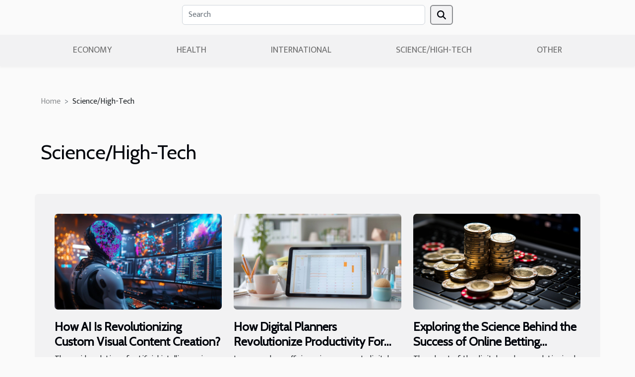

--- FILE ---
content_type: text/html; charset=UTF-8
request_url: https://www.snusworldwide.com/sciencehigh-tech
body_size: 2933
content:
<!DOCTYPE html>
    <html lang="en">
<head>
    <meta charset="utf-8">
    <title>Science/High-Tech</title>

<meta name="description" content="">

<meta name="robots" content="index,follow" />
<link rel="icon" type="image/png" href="/favicon.png" />


    <meta name="viewport" content="width=device-width, initial-scale=1">
    <link rel="stylesheet" href="/css/style2.css">
</head>
<body>
    <header>
    <div class="container row">
    <!--    <time datetime="2026-01-21 07:27:42">January 21, 2026 7:27 AM</time> -->
    <time id="currentDatetimeLang"></time>
    <script>
    document.addEventListener('DOMContentLoaded', function() {
        const dateElement = document.getElementById('currentDatetimeLang');
        const current = new Date();
        const options = { weekday: 'long', year: 'numeric', month: 'long', day: 'numeric' };
        
        const htmlLang = document.documentElement.lang;
        
        const dateString = current.toLocaleDateString(htmlLang, options);
        dateElement.textContent = dateString;
    });
</script>

        <form class="d-flex" role="search" method="get" action="/search">
    <input type="search" class="form-control"  name="q" placeholder="Search" aria-label="Search"  pattern=".*\S.*" required>
    <button type="submit" class="btn">
        <svg xmlns="http://www.w3.org/2000/svg" width="18px" height="18px" fill="currentColor" viewBox="0 0 512 512">
                    <path d="M416 208c0 45.9-14.9 88.3-40 122.7L502.6 457.4c12.5 12.5 12.5 32.8 0 45.3s-32.8 12.5-45.3 0L330.7 376c-34.4 25.2-76.8 40-122.7 40C93.1 416 0 322.9 0 208S93.1 0 208 0S416 93.1 416 208zM208 352a144 144 0 1 0 0-288 144 144 0 1 0 0 288z"/>
                </svg>
    </button>
</form>
    </div>
    <div class="container-fluid d-flex justify-content-center">
        <nav class="navbar container navbar-expand-xl m-0 pt-3">
            <div class="container-fluid">
                <button class="navbar-toggler" type="button" data-bs-toggle="collapse" data-bs-target="#navbarSupportedContent" aria-controls="navbarSupportedContent" aria-expanded="false" aria-label="Toggle navigation">
                    <svg xmlns="http://www.w3.org/2000/svg" fill="currentColor" class="bi bi-list" viewBox="0 0 16 16">
                        <path fill-rule="evenodd" d="M2.5 12a.5.5 0 0 1 .5-.5h10a.5.5 0 0 1 0 1H3a.5.5 0 0 1-.5-.5m0-4a.5.5 0 0 1 .5-.5h10a.5.5 0 0 1 0 1H3a.5.5 0 0 1-.5-.5m0-4a.5.5 0 0 1 .5-.5h10a.5.5 0 0 1 0 1H3a.5.5 0 0 1-.5-.5"></path>
                    </svg>
                </button>
                <div class="collapse navbar-collapse" id="navbarSupportedContent">
                    <ul class="navbar-nav">
                                                    <li class="nav-item">
    <a href="/economy" class="nav-link">Economy</a>
    </li>
                                    <li class="nav-item">
    <a href="/health" class="nav-link">Health</a>
    </li>
                                    <li class="nav-item">
    <a href="/international" class="nav-link">International</a>
    </li>
                                    <li class="nav-item">
    <a href="/sciencehigh-tech" class="nav-link">Science/High-Tech</a>
    </li>
                                    <li class="nav-item">
    <a href="/other" class="nav-link">Other</a>
    </li>
                            </ul>
                </div>
            </div>
        </nav>
    </div>
</header>
<div class="container">
        <nav aria-label="breadcrumb"
               style="--bs-breadcrumb-divider: '&gt;';" >
            <ol class="breadcrumb">
                <li class="breadcrumb-item"><a href="/">Home</a></li>
                                <li class="breadcrumb-item">
                    Science/High-Tech                </li>
            </ol>
        </nav>
    </div>
<main>
        <div class="container main" ><h1>
                Science/High-Tech            </h1></div>        <section class="newest-list">
        <div class="container">
                        
            <div class="row">
                                    <div class="col-12 col-md-4">
                        <figure><a href="/how-ai-is-revolutionizing-custom-visual-content-creation" title="Science/High-Tech - How AI Is Revolutionizing Custom Visual Content Creation?"><img class="img-fluid" src="/images/how-ai-is-revolutionizing-custom-visual-content-creation.jpeg" alt="Science/High-Tech - How AI Is Revolutionizing Custom Visual Content Creation?"></a></figure><figcaption>How AI Is Revolutionizing Custom Visual Content Creation?</figcaption>                        <div>
                                                    </div>
                        <h4><a href="/how-ai-is-revolutionizing-custom-visual-content-creation" title="How AI Is Revolutionizing Custom Visual Content Creation?">How AI Is Revolutionizing Custom Visual Content Creation?</a></h4>                        <time datetime="2025-07-27 08:20:05">July 27, 2025 8:20 AM</time>                        <div>
The rapid evolution of artificial intelligence is completely transforming how custom visual...</div>                    </div>
                                    <div class="col-12 col-md-4">
                        <figure><a href="/how-digital-planners-revolutionize-productivity-for-modern-professionals" title="Science/High-Tech - How Digital Planners Revolutionize Productivity For Modern Professionals"><img class="img-fluid" src="/images/how-digital-planners-revolutionize-productivity-for-modern-professionals.jpeg" alt="Science/High-Tech - How Digital Planners Revolutionize Productivity For Modern Professionals"></a></figure><figcaption>How Digital Planners Revolutionize Productivity For Modern Professionals</figcaption>                        <div>
                                                    </div>
                        <h4><a href="/how-digital-planners-revolutionize-productivity-for-modern-professionals" title="How Digital Planners Revolutionize Productivity For Modern Professionals">How Digital Planners Revolutionize Productivity For Modern Professionals</a></h4>                        <time datetime="2024-10-10 01:36:04">October 10, 2024 1:36 AM</time>                        <div>
In an era where efficiency is paramount, digital planners have emerged as a transformative tool...</div>                    </div>
                                    <div class="col-12 col-md-4">
                        <figure><a href="/exploring-the-science-behind-the-success-of-online-betting-platforms" title="Science/High-Tech - Exploring the Science Behind the Success of Online Betting Platforms"><img class="img-fluid" src="/images/exploring-the-science-behind-the-success-of-online-betting-platforms.jpg" alt="Science/High-Tech - Exploring the Science Behind the Success of Online Betting Platforms"></a></figure><figcaption>Exploring the Science Behind the Success of Online Betting Platforms</figcaption>                        <div>
                                                    </div>
                        <h4><a href="/exploring-the-science-behind-the-success-of-online-betting-platforms" title="Exploring the Science Behind the Success of Online Betting Platforms">Exploring the Science Behind the Success of Online Betting Platforms</a></h4>                        <time datetime="2023-08-12 03:10:07">August 12, 2023 3:10 AM</time>                        <div>
The advent of the digital age has revolutionized many industries, and the betting industry is no...</div>                    </div>
                                    <div class="col-12 col-md-4">
                        <figure><a href="/what-are-the-advantages-of-using-an-offshore-vps-to-host-your-website" title="Science/High-Tech - What are the advantages of using an offshore VPS to host your website ?"><img class="img-fluid" src="/images/what-are-the-advantages-of-using-an-offshore-vps-to-host-your-website.jpeg" alt="Science/High-Tech - What are the advantages of using an offshore VPS to host your website ?"></a></figure><figcaption>What are the advantages of using an offshore VPS to host your website ?</figcaption>                        <div>
                                                    </div>
                        <h4><a href="/what-are-the-advantages-of-using-an-offshore-vps-to-host-your-website" title="What are the advantages of using an offshore VPS to host your website ?">What are the advantages of using an offshore VPS to host your website ?</a></h4>                        <time datetime="2023-07-01 00:44:03">July 1, 2023 12:44 AM</time>                        <div>Using an offshore VPS (Virtual Private Server) to host a website offers many advantages. An...</div>                    </div>
                                    <div class="col-12 col-md-4">
                        <figure><a href="/chatbot-gpt-accessing-this-tool-and-discovering-the-target-audience" title="Science/High-Tech - Chatbot GPT: accessing this tool and discovering the target audience"><img class="img-fluid" src="/images/chatbot-gpt-accessing-this-tool-and-discovering-the-target-audience.jpeg" alt="Science/High-Tech - Chatbot GPT: accessing this tool and discovering the target audience"></a></figure><figcaption>Chatbot GPT: accessing this tool and discovering the target audience</figcaption>                        <div>
                                                    </div>
                        <h4><a href="/chatbot-gpt-accessing-this-tool-and-discovering-the-target-audience" title="Chatbot GPT: accessing this tool and discovering the target audience">Chatbot GPT: accessing this tool and discovering the target audience</a></h4>                        <time datetime="2023-06-15 14:10:01">June 15, 2023 2:10 PM</time>                        <div>The appearance of a conversational bot in the IT world is actually an amazing invention. The...</div>                    </div>
                                    <div class="col-12 col-md-4">
                        <figure><a href="/what-does-the-new-samsung-s21-bring-to-the-table" title="Science/High-Tech - What does the new Samsung S21 bring to the table?"><img class="img-fluid" src="/images/what-does-the-new-samsung-s21-bring-to-the-table.jpg" alt="Science/High-Tech - What does the new Samsung S21 bring to the table?"></a></figure><figcaption>What does the new Samsung S21 bring to the table?</figcaption>                        <div>
                                                    </div>
                        <h4><a href="/what-does-the-new-samsung-s21-bring-to-the-table" title="What does the new Samsung S21 bring to the table?">What does the new Samsung S21 bring to the table?</a></h4>                        <time datetime="2021-01-19 14:50:59">January 19, 2021 2:50 PM</time>                        <div>This has been expected for some time, since the launching of Iphone 12 by Apple. Indeed, Samsung...</div>                    </div>
                            </div>
        </div>
    </section>
        </main>
<footer>
    <div class="container-fluid">
        <div class="container">
            <div class="row default-search">
                <div class="col-12 col-lg-4">
                    <form class="d-flex" role="search" method="get" action="/search">
    <input type="search" class="form-control"  name="q" placeholder="Search" aria-label="Search"  pattern=".*\S.*" required>
    <button type="submit" class="btn">
        <svg xmlns="http://www.w3.org/2000/svg" width="18px" height="18px" fill="currentColor" viewBox="0 0 512 512">
                    <path d="M416 208c0 45.9-14.9 88.3-40 122.7L502.6 457.4c12.5 12.5 12.5 32.8 0 45.3s-32.8 12.5-45.3 0L330.7 376c-34.4 25.2-76.8 40-122.7 40C93.1 416 0 322.9 0 208S93.1 0 208 0S416 93.1 416 208zM208 352a144 144 0 1 0 0-288 144 144 0 1 0 0 288z"/>
                </svg>
    </button>
</form>
                </div>
                <div class="col-12 col-lg-4">
                    <section>
            <div>
                <h3><a href="/economy" title="Economy">Economy</a></h3>                            </div>
        </section>
            <section>
            <div>
                <h3><a href="/health" title="Health">Health</a></h3>                            </div>
        </section>
            <section>
            <div>
                <h3><a href="/international" title="International">International</a></h3>                            </div>
        </section>
            <section>
            <div>
                <h3><a href="/sciencehigh-tech" title="Science/High-Tech">Science/High-Tech</a></h3>                            </div>
        </section>
            <section>
            <div>
                <h3><a href="/other" title="Other">Other</a></h3>                            </div>
        </section>
                        </div>
                <div class="col-12 col-lg-4">
                    © 2026
                                    </div>
            </div>
        </div>
    </div>
</footer>
    <script src="https://cdn.jsdelivr.net/npm/bootstrap@5.0.2/dist/js/bootstrap.bundle.min.js" integrity="sha384-MrcW6ZMFYlzcLA8Nl+NtUVF0sA7MsXsP1UyJoMp4YLEuNSfAP+JcXn/tWtIaxVXM" crossorigin="anonymous"></script>
    </body>
</html>
